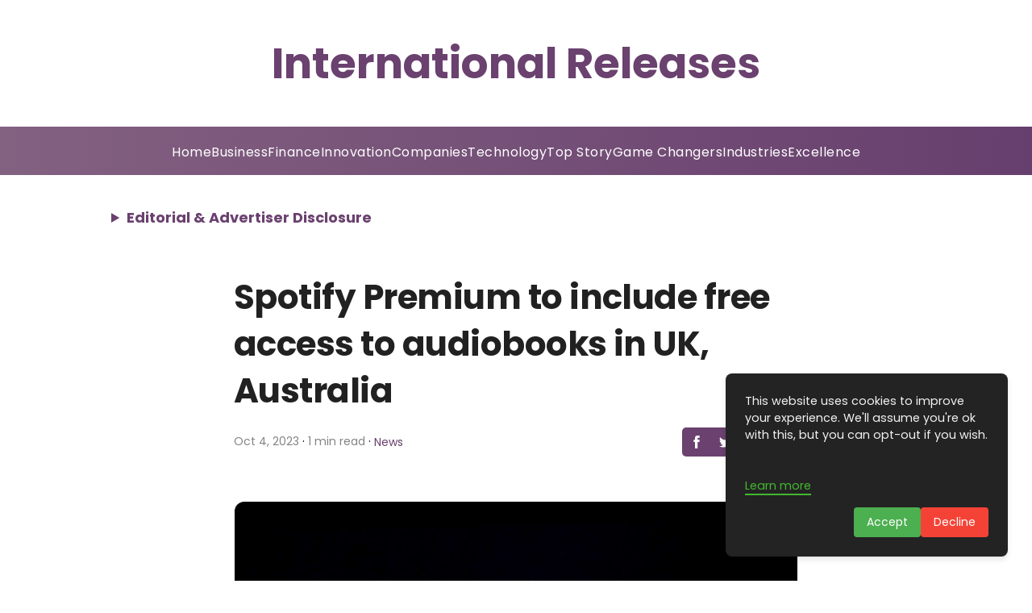

--- FILE ---
content_type: text/html; charset=utf-8
request_url: https://www.google.com/recaptcha/api2/aframe
body_size: 268
content:
<!DOCTYPE HTML><html><head><meta http-equiv="content-type" content="text/html; charset=UTF-8"></head><body><script nonce="zGUIb-yBqOXTlq4gECfKkA">/** Anti-fraud and anti-abuse applications only. See google.com/recaptcha */ try{var clients={'sodar':'https://pagead2.googlesyndication.com/pagead/sodar?'};window.addEventListener("message",function(a){try{if(a.source===window.parent){var b=JSON.parse(a.data);var c=clients[b['id']];if(c){var d=document.createElement('img');d.src=c+b['params']+'&rc='+(localStorage.getItem("rc::a")?sessionStorage.getItem("rc::b"):"");window.document.body.appendChild(d);sessionStorage.setItem("rc::e",parseInt(sessionStorage.getItem("rc::e")||0)+1);localStorage.setItem("rc::h",'1769329323401');}}}catch(b){}});window.parent.postMessage("_grecaptcha_ready", "*");}catch(b){}</script></body></html>